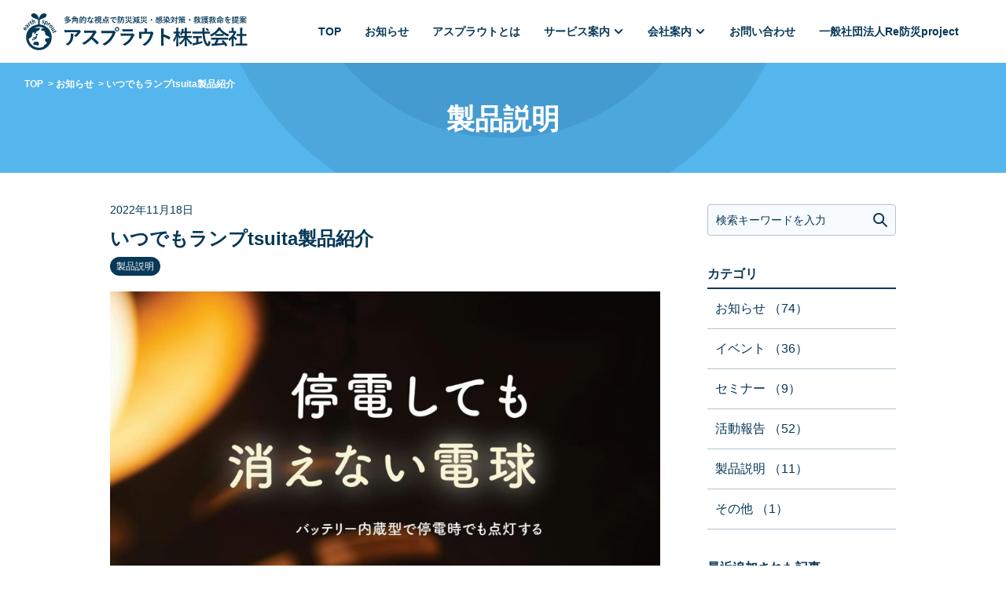

--- FILE ---
content_type: text/html; charset=UTF-8
request_url: https://earthsprout.co.jp/2022/11/18/846/
body_size: 24671
content:
<!DOCTYPE html>
<html lang="ja">
<head>
<!-- Google tag (gtag.js) -->
<script async src="https://www.googletagmanager.com/gtag/js?id=G-2HD8G4J6DL"></script>
<script>
  window.dataLayer = window.dataLayer || [];
  function gtag(){dataLayer.push(arguments);}
  gtag('js', new Date());

  gtag('config', 'G-2HD8G4J6DL');
</script>
<meta charset="UTF-8">
<meta http-equiv="X-UA-Compatible" content="IE=edge">
<meta name="format-detection" content="telephone=no,address=no,email=no">
<link href="https://fonts.googleapis.com/css2?family=EB+Garamond:wght@500&family=Noto+Serif+JP:wght@300;600&display=swap" rel="stylesheet">
<title>いつでもランプtsuita製品紹介 | アスプラウト株式会社</title>
<meta name='robots' content='max-image-preview:large' />

<!-- All In One SEO Pack 3.7.1[635,678] -->
<meta name="description"  content="いつでもランプtsuitaの製品紹介です。" />

<meta name="keywords"  content="日本防災スキーム,防災,停電,tsuita,製品説明" />

<link rel="canonical" href="https://earthsprout.co.jp/2022/11/18/846/" />
<meta property="og:type" content="article" />
<meta property="og:title" content="いつでもランプtsuita製品紹介 | アスプラウト株式会社" />
<meta property="og:description" content="いつでもランプtsuitaの製品紹介です。" />
<meta property="og:url" content="https://earthsprout.co.jp/2022/11/18/846/" />
<meta property="og:site_name" content="アスプラウト株式会社" />
<meta property="og:image" content="https://earthsprout.co.jp/wp-content/uploads/2025/11/image.png?20251117" />
<meta property="og:image:width" content="1200" />
<meta property="og:image:height" content="768" />
<meta property="fb:admins" content="earthsprout" />
<meta property="article:published_time" content="2022-11-18T08:23:48Z" />
<meta property="article:modified_time" content="2023-07-10T16:14:21Z" />
<meta property="og:image:secure_url" content="https://earthsprout.co.jp/wp-content/uploads/2025/11/image.png?20251117" />
<meta name="twitter:card" content="summary" />
<meta name="twitter:title" content="いつでもランプtsuita製品紹介 | アスプラウト株式会社" />
<meta name="twitter:description" content="いつでもランプtsuitaの製品紹介です。" />
<meta name="twitter:image" content="https://earthsprout.co.jp/wp-content/uploads/2025/11/image.png?20251117" />
<!-- All In One SEO Pack -->
<link rel='stylesheet' id='wp-block-library-css'  href='https://earthsprout.co.jp/wp-includes/css/dist/block-library/style.min.css?ver=5.7.2' type='text/css' media='all' />
<link rel='stylesheet' id='bootstrap-css'  href='https://earthsprout.co.jp/wp-content/themes/earthsprout/css/bootstrap.min.css?ver=5.7.2' type='text/css' media='all' />
<link rel='stylesheet' id='reset-css'  href='https://earthsprout.co.jp/wp-content/themes/earthsprout/css/reset.css?ver=5.7.2' type='text/css' media='all' />
<link rel='stylesheet' id='slick-css'  href='https://earthsprout.co.jp/wp-content/themes/earthsprout/css/slick.css?ver=5.7.2' type='text/css' media='all' />
<link rel='stylesheet' id='slick-theme-css'  href='https://earthsprout.co.jp/wp-content/themes/earthsprout/css/slick-theme.css?ver=5.7.2' type='text/css' media='all' />
<link rel='stylesheet' id='lightbox-css'  href='https://earthsprout.co.jp/wp-content/themes/earthsprout/css/lightbox.css?ver=5.7.2' type='text/css' media='all' />
<link rel='stylesheet' id='style-css'  href='https://earthsprout.co.jp/wp-content/themes/earthsprout/style.css?ver=1.0.0' type='text/css' media='all' />
<link rel='stylesheet' id='sub-style-css'  href='https://earthsprout.co.jp/wp-content/themes/earthsprout/css/custom_style.css?ver=1.0.0' type='text/css' media='all' />
<script type='text/javascript' src='https://earthsprout.co.jp/wp-includes/js/jquery/jquery.min.js?ver=3.5.1' id='jquery-core-js'></script>
<script type='text/javascript' src='https://earthsprout.co.jp/wp-includes/js/jquery/jquery-migrate.min.js?ver=3.3.2' id='jquery-migrate-js'></script>
<script type='text/javascript' src='https://earthsprout.co.jp/wp-content/themes/earthsprout/js/slick.min.js?ver=5.7.2' id='slick-js'></script>
<script type='text/javascript' src='https://earthsprout.co.jp/wp-content/themes/earthsprout/js/lightbox.js?ver=5.7.2' id='lightbox-js'></script>
<script type='text/javascript' src='https://earthsprout.co.jp/wp-content/themes/earthsprout/js/jquery.matchHeight.js?ver=5.7.2' id='matchheight-js'></script>
<script type='text/javascript' src='https://earthsprout.co.jp/wp-content/themes/earthsprout/js/ajaxzip3.js?ver=5.7.2' id='ajaxzip3-js'></script>
<link rel="alternate" type="application/json+oembed" href="https://earthsprout.co.jp/wp-json/oembed/1.0/embed?url=https%3A%2F%2Fearthsprout.co.jp%2F2022%2F11%2F18%2F846%2F" />
<link rel="alternate" type="text/xml+oembed" href="https://earthsprout.co.jp/wp-json/oembed/1.0/embed?url=https%3A%2F%2Fearthsprout.co.jp%2F2022%2F11%2F18%2F846%2F&#038;format=xml" />
<link rel="icon" href="https://earthsprout.co.jp/wp-content/uploads/2022/11/cropped-0defdcc9ee266e74da405614106ab43c-32x32.png" sizes="32x32" />
<link rel="icon" href="https://earthsprout.co.jp/wp-content/uploads/2022/11/cropped-0defdcc9ee266e74da405614106ab43c-192x192.png" sizes="192x192" />
<link rel="apple-touch-icon" href="https://earthsprout.co.jp/wp-content/uploads/2022/11/cropped-0defdcc9ee266e74da405614106ab43c-180x180.png" />
<meta name="msapplication-TileImage" content="https://earthsprout.co.jp/wp-content/uploads/2022/11/cropped-0defdcc9ee266e74da405614106ab43c-270x270.png" />
</head>
<body class="%e8%a3%bd%e5%93%81%e8%aa%ac%e6%98%8e%e3%83%86%e3%82%b9%e3%83%88">

<div id="fb-root"></div>
<script async defer crossorigin="anonymous" src="https://connect.facebook.net/ja_JP/sdk.js#xfbml=1&version=v15.0" nonce="j0RPohyU"></script>

<header class="clearfix">
  <div class="h_inner">
    <a href="https://earthsprout.co.jp" class="h_logo_area">
            <div class="logo">
        <img src="https://earthsprout.co.jp/wp-content/themes/earthsprout/img/common/logo_sp.png" class="visible-xs" alt="アスプラウト株式会社">
        <img src="https://earthsprout.co.jp/wp-content/themes/earthsprout/img/common/logo_pc.png" class="hidden-xs" alt="アスプラウト株式会社">
      </div>
          </a>

    <div class="h_other_area">
      <!-- グロナビ -->
      <nav id="g_nav">
      <ul><li id="menu-item-729" class="menu-item menu-item-type-post_type menu-item-object-page menu-item-home menu-item-729"><a href="https://earthsprout.co.jp/"><span>TOP</span></a></li>
<li id="menu-item-730" class="menu-item menu-item-type-post_type menu-item-object-page current_page_parent menu-item-730"><a href="https://earthsprout.co.jp/info/"><span>お知らせ</span></a></li>
<li id="menu-item-767" class="menu-item menu-item-type-post_type menu-item-object-page menu-item-767"><a href="https://earthsprout.co.jp/about/"><span>アスプラウトとは</span></a></li>
<li id="menu-item-766" class="menu-item menu-item-type-post_type menu-item-object-page menu-item-has-children menu-item-766"><a href="https://earthsprout.co.jp/service/"><span>サービス案内</span></a>
<ul class="sub-menu">
	<li id="menu-item-763" class="menu-item menu-item-type-custom menu-item-object-custom menu-item-763"><a rel="nofollow" href="https://earthsprout.co.jp/service#support"><span>災害対策総合サポート</span></a></li>
	<li id="menu-item-826" class="menu-item menu-item-type-custom menu-item-object-custom menu-item-826"><a rel="nofollow" href="https://earthsprout.co.jp/service#product"><span>災害対策商品</span></a></li>
</ul>
</li>
<li id="menu-item-765" class="menu-item menu-item-type-post_type menu-item-object-page menu-item-has-children menu-item-765"><a href="https://earthsprout.co.jp/profile/"><span>会社案内</span></a>
<ul class="sub-menu">
	<li id="menu-item-768" class="menu-item menu-item-type-custom menu-item-object-custom menu-item-768"><a rel="nofollow" href="https://earthsprout.co.jp/profile#greeting"><span>代表挨拶</span></a></li>
	<li id="menu-item-828" class="menu-item menu-item-type-custom menu-item-object-custom menu-item-828"><a rel="nofollow" href="https://earthsprout.co.jp/profile#philosophy"><span>企業理念</span></a></li>
	<li id="menu-item-829" class="menu-item menu-item-type-custom menu-item-object-custom menu-item-829"><a rel="nofollow" href="https://earthsprout.co.jp/profile#policy"><span>経営方針</span></a></li>
	<li id="menu-item-830" class="menu-item menu-item-type-custom menu-item-object-custom menu-item-830"><a rel="nofollow" href="https://earthsprout.co.jp/profile#company"><span>会社概要</span></a></li>
	<li id="menu-item-831" class="menu-item menu-item-type-custom menu-item-object-custom menu-item-831"><a rel="nofollow" href="https://earthsprout.co.jp/profile#sdgs"><span>SDGsの取り組み</span></a></li>
</ul>
</li>
<li id="menu-item-764" class="menu-item menu-item-type-post_type menu-item-object-page menu-item-764"><a href="https://earthsprout.co.jp/contact/"><span>お問い合わせ</span></a></li>
<li id="menu-item-1366" class="menu-item menu-item-type-custom menu-item-object-custom menu-item-1366"><a target="_blank" rel="noopener" href="https://rebousai.or.jp/"><span>一般社団法人Re防災project</span></a></li>
</ul>      </nav>
          </div>
  </div>
  <!-- /h_inner -->

  <div class="toggle" class="visible-xs">
    <a class="menu_trigger">
      <span></span>
      <span></span>
      <span></span>
    </a>
  </div>
</header>

<div id="wrapper">
  <div class="hl_page_wrap">
    	<div class="breadcrumb">
		<ul>

			<li><a href="https://earthsprout.co.jp">TOP</a></li> <li><a href="https://earthsprout.co.jp/info/">お知らせ</a></li> <li class='single_title'>いつでもランプtsuita製品紹介</li>		</ul>
		<div class="bc_scroll_grd right"></div>
		
	</div>
        <h1 class="hl_page">製品説明</h1>
  </div>
  <!-- /.hl_page_wrap -->

  <div class="blog_contents clearfix spl_sec single">
    <div class="blog_inner">

    <div class="widget-row-wrap visible-xs">
<div id="search-5" class="wgarea_top_area for_sp"><form method="get" id="searchform" action="https://earthsprout.co.jp/" >
	<div class="search">
	<input type="text" value="" name="s" id="s" placeholder="検索キーワードを入力" />
	<input type="submit" id="searchsubmit" value=" " />
	</div>
	</form></div></div>
		<div class="main_column">

		  		
		  
			<article class="entry">
				
				<div class="post_head">
					<p class="post_date">2022年11月18日</p>
					<h2>いつでもランプtsuita製品紹介</h2>
					<div class="post_cat">
					<span class="product">製品説明</span>					</div>
				</div>

				<div class="post_body clearfix">
					<p><img loading="lazy" src="https://earthsprout.co.jp/wp-content/uploads/2022/11/64ff322e457d868399e58a1de5b35b7e-scaled.jpg" alt="" width="905" height="2560" class="alignnone size-full wp-image-1008" srcset="https://earthsprout.co.jp/wp-content/uploads/2022/11/64ff322e457d868399e58a1de5b35b7e-scaled.jpg 905w, https://earthsprout.co.jp/wp-content/uploads/2022/11/64ff322e457d868399e58a1de5b35b7e-106x300.jpg 106w, https://earthsprout.co.jp/wp-content/uploads/2022/11/64ff322e457d868399e58a1de5b35b7e-362x1024.jpg 362w" sizes="(max-width: 905px) 100vw, 905px" />いつでもランプtsuitaの製品紹介です。</p>
<p>&nbsp;</p>				</div>
				
        <div class="post_tagbody">
          <a href="https://earthsprout.co.jp/tag/%e6%97%a5%e6%9c%ac%e9%98%b2%e7%81%bd%e3%82%b9%e3%82%ad%e3%83%bc%e3%83%a0/">#日本防災スキーム </a><a href="https://earthsprout.co.jp/tag/%e9%98%b2%e7%81%bd/">#防災 </a><a href="https://earthsprout.co.jp/tag/%e5%81%9c%e9%9b%bb/">#停電 </a><a href="https://earthsprout.co.jp/tag/tsuita/">#tsuita </a>        </div>

        			</article>

		  
			<div class="article_foot">

				<div class="paging">
										<div class="next"><a href="https://earthsprout.co.jp/2022/11/18/848/" rel="next"><span class="date">2022年11月18日</span>感震ブレーカーのコラムが掲載されました</a></div>
					
										<div class="prev"><a href="https://earthsprout.co.jp/2022/11/18/844/" rel="prev"><span class="date">2022年11月18日</span>新しいホームページを公開しました。</a></div>
									</div>

				<div class="return">
					<div class="back"><a href="https://earthsprout.co.jp/info/">一覧へ</a></div>
				</div>

			</div>

      
		</div>

		<div class="side_column">
      <div id="search-6" class="wgarea_side_area for_pc hidden-xs"><form method="get" id="searchform" action="https://earthsprout.co.jp/" >
	<div class="search">
	<input type="text" value="" name="s" id="s" placeholder="検索キーワードを入力" />
	<input type="submit" id="searchsubmit" value=" " />
	</div>
	</form></div>      <div id="categories-6" class="wgarea_side_area"><h3>カテゴリ</h3>
			<ul>
					<li class="cat-item cat-item-1"><a href="https://earthsprout.co.jp/category/information/">お知らせ <span class="count">（74</span>）</a>
</li>
	<li class="cat-item cat-item-23"><a href="https://earthsprout.co.jp/category/event/">イベント <span class="count">（36</span>）</a>
</li>
	<li class="cat-item cat-item-22"><a href="https://earthsprout.co.jp/category/seminar/">セミナー <span class="count">（9</span>）</a>
</li>
	<li class="cat-item cat-item-13"><a href="https://earthsprout.co.jp/category/report/">活動報告 <span class="count">（52</span>）</a>
</li>
	<li class="cat-item cat-item-14"><a href="https://earthsprout.co.jp/category/product/">製品説明 <span class="count">（11</span>）</a>
</li>
	<li class="cat-item cat-item-21"><a href="https://earthsprout.co.jp/category/sonota/">その他 <span class="count">（1</span>）</a>
</li>
			</ul>

			</div>
		<div id="recent-posts-4" class="wgarea_side_area">
		<h3>最近追加された記事</h3>
		<ul>
											<li>
					<a href="https://earthsprout.co.jp/2025/12/25/1482/">ミライ探索スクエア2025参加</a>
									</li>
											<li>
					<a href="https://earthsprout.co.jp/2025/11/21/1477/">レジリナイト登壇</a>
									</li>
											<li>
					<a href="https://earthsprout.co.jp/2025/11/18/1472/">炭×防災の新モデル「CHARCOALOOP（チャコループ）」始動</a>
									</li>
											<li>
					<a href="https://earthsprout.co.jp/2025/10/30/1458/">みんなでつくる防災2025インタビュー記事公開</a>
									</li>
											<li>
					<a href="https://earthsprout.co.jp/2025/10/24/1454/">未来に向けた座談会を開催</a>
									</li>
					</ul>

		</div><div id="archives-6" class="wgarea_side_area"><h3>アーカイブ</h3>
			<ul>
					<li><a href='https://earthsprout.co.jp/2025/12/'>2025年12月</a>&nbsp;(1)</li>
	<li><a href='https://earthsprout.co.jp/2025/11/'>2025年11月</a>&nbsp;(2)</li>
	<li><a href='https://earthsprout.co.jp/2025/10/'>2025年10月</a>&nbsp;(3)</li>
	<li><a href='https://earthsprout.co.jp/2025/09/'>2025年9月</a>&nbsp;(2)</li>
	<li><a href='https://earthsprout.co.jp/2025/08/'>2025年8月</a>&nbsp;(3)</li>
	<li><a href='https://earthsprout.co.jp/2025/06/'>2025年6月</a>&nbsp;(1)</li>
	<li><a href='https://earthsprout.co.jp/2025/03/'>2025年3月</a>&nbsp;(3)</li>
	<li><a href='https://earthsprout.co.jp/2024/12/'>2024年12月</a>&nbsp;(1)</li>
	<li><a href='https://earthsprout.co.jp/2024/11/'>2024年11月</a>&nbsp;(4)</li>
	<li><a href='https://earthsprout.co.jp/2024/10/'>2024年10月</a>&nbsp;(1)</li>
	<li><a href='https://earthsprout.co.jp/2024/09/'>2024年9月</a>&nbsp;(2)</li>
	<li><a href='https://earthsprout.co.jp/2024/08/'>2024年8月</a>&nbsp;(3)</li>
	<li><a href='https://earthsprout.co.jp/2024/07/'>2024年7月</a>&nbsp;(3)</li>
	<li><a href='https://earthsprout.co.jp/2024/06/'>2024年6月</a>&nbsp;(2)</li>
	<li><a href='https://earthsprout.co.jp/2024/05/'>2024年5月</a>&nbsp;(2)</li>
	<li><a href='https://earthsprout.co.jp/2024/04/'>2024年4月</a>&nbsp;(2)</li>
	<li><a href='https://earthsprout.co.jp/2024/03/'>2024年3月</a>&nbsp;(5)</li>
	<li><a href='https://earthsprout.co.jp/2024/02/'>2024年2月</a>&nbsp;(3)</li>
	<li><a href='https://earthsprout.co.jp/2023/11/'>2023年11月</a>&nbsp;(2)</li>
	<li><a href='https://earthsprout.co.jp/2023/10/'>2023年10月</a>&nbsp;(4)</li>
	<li><a href='https://earthsprout.co.jp/2023/09/'>2023年9月</a>&nbsp;(5)</li>
	<li><a href='https://earthsprout.co.jp/2023/07/'>2023年7月</a>&nbsp;(1)</li>
	<li><a href='https://earthsprout.co.jp/2023/06/'>2023年6月</a>&nbsp;(2)</li>
	<li><a href='https://earthsprout.co.jp/2023/05/'>2023年5月</a>&nbsp;(1)</li>
	<li><a href='https://earthsprout.co.jp/2023/04/'>2023年4月</a>&nbsp;(1)</li>
	<li><a href='https://earthsprout.co.jp/2023/03/'>2023年3月</a>&nbsp;(2)</li>
	<li><a href='https://earthsprout.co.jp/2023/02/'>2023年2月</a>&nbsp;(2)</li>
	<li><a href='https://earthsprout.co.jp/2022/12/'>2022年12月</a>&nbsp;(4)</li>
	<li><a href='https://earthsprout.co.jp/2022/11/'>2022年11月</a>&nbsp;(11)</li>
			</ul>

			</div>		</div>

    </div>
  </div><!-- .blog_contents -->

</div>

<div class="footer_msg">
  <p>災害への不安、<br class="visible-xs">災害対策の課題を解決</p>
</div>

<div class="bnr_wrap bnr_footer">

  <div class="ul_wrapper">
    <ul class="bnr_row">
        
      <li>
                            <a rel="nofollow" href="https://earthsprout.co.jp/service#education">
        
          <img src="https://earthsprout.co.jp/wp-content/uploads/2022/09/331933b55a5f53e2c79b1535f7cf67a7.png" class="hidden-xs" alt="">
          <img src="https://earthsprout.co.jp/wp-content/uploads/2022/09/4a76973f8d555964ebff8fc3114b6f2a.png" class="visible-xs" alt="">

        				  </a>
				      </li>

          
    
      <li>
                            <a rel="nofollow" href="https://earthsprout.co.jp/about#municitipality">
        
          <img src="https://earthsprout.co.jp/wp-content/uploads/2022/09/2589a35b3f0ba25ed0181ccaea34087b.png" class="hidden-xs" alt="">
          <img src="https://earthsprout.co.jp/wp-content/uploads/2022/09/d107f56277f81d80bdac4aa61ba5f684.png" class="visible-xs" alt="">

        				  </a>
				      </li>

      </ul><ul class="bnr_row">    
    
      <li>
                            <a rel="nofollow" href="https://earthsprout.co.jp/category/report/">
        
          <img src="https://earthsprout.co.jp/wp-content/uploads/2022/09/4ad02274cef4863ba6f0ac6c9ee3aa06.png" class="hidden-xs" alt="">
          <img src="https://earthsprout.co.jp/wp-content/uploads/2022/09/6b2f75b3cc0ec2c6993c8ff03222833d.png" class="visible-xs" alt="">

        				  </a>
				      </li>

          
    
      <li>
                            <a rel="nofollow" href="https://rebousai.or.jp/" target="_blank">
        
          <img src="https://earthsprout.co.jp/wp-content/uploads/2025/04/bnr_06_ftpc.png" class="hidden-xs" alt="">
          <img src="https://earthsprout.co.jp/wp-content/uploads/2025/04/bnr_06_ftsp.png" class="visible-xs" alt="">

        				  </a>
				      </li>

          
        </ul>
  </div>

</div>


<footer>
  <div id="page_top">
    <a href="#" >ページの先頭へ</a>
  </div>

  <div class="f_inner clearfix">
    <div class="f_lblock">
      <!-- 会社情報 -->
      <div class="company">
        <p class="cname">アスプラウト株式会社</p>
        <p class="address">〒&#x31;&#x36;&#x32;&#x2d;&#x30;&#x38;&#x32;&#x32;<br>&#x6771;&#x4eac;&#x90fd;&#x65b0;&#x5bbf;&#x533a;&#x4e0b;&#x5bae;&#x6bd4;&#x753a;&#x32;&#x2d;&#x32;&#x38;<br>&#x98ef;&#x7530;&#x6a4b;&#x30cf;&#x30a4;&#x30bf;&#x30a6;&#x30f3;&#x33;&#x30;&#x37;</p>
      </div>

      <!-- グロナビ -->
      <nav class="f_nav">
        <ul><li class="menu-item menu-item-type-post_type menu-item-object-page menu-item-home menu-item-729"><a href="https://earthsprout.co.jp/">TOP</a></li>
<li class="menu-item menu-item-type-post_type menu-item-object-page current_page_parent menu-item-730"><a href="https://earthsprout.co.jp/info/">お知らせ</a></li>
<li class="menu-item menu-item-type-post_type menu-item-object-page menu-item-767"><a href="https://earthsprout.co.jp/about/">アスプラウトとは</a></li>
<li class="menu-item menu-item-type-post_type menu-item-object-page menu-item-has-children menu-item-766"><a href="https://earthsprout.co.jp/service/">サービス案内</a>
<ul class="sub-menu">
	<li class="menu-item menu-item-type-custom menu-item-object-custom menu-item-763"><a rel="nofollow" href="https://earthsprout.co.jp/service#support">災害対策総合サポート</a></li>
	<li class="menu-item menu-item-type-custom menu-item-object-custom menu-item-826"><a rel="nofollow" href="https://earthsprout.co.jp/service#product">災害対策商品</a></li>
</ul>
</li>
<li class="menu-item menu-item-type-post_type menu-item-object-page menu-item-has-children menu-item-765"><a href="https://earthsprout.co.jp/profile/">会社案内</a>
<ul class="sub-menu">
	<li class="menu-item menu-item-type-custom menu-item-object-custom menu-item-768"><a rel="nofollow" href="https://earthsprout.co.jp/profile#greeting">代表挨拶</a></li>
	<li class="menu-item menu-item-type-custom menu-item-object-custom menu-item-828"><a rel="nofollow" href="https://earthsprout.co.jp/profile#philosophy">企業理念</a></li>
	<li class="menu-item menu-item-type-custom menu-item-object-custom menu-item-829"><a rel="nofollow" href="https://earthsprout.co.jp/profile#policy">経営方針</a></li>
	<li class="menu-item menu-item-type-custom menu-item-object-custom menu-item-830"><a rel="nofollow" href="https://earthsprout.co.jp/profile#company">会社概要</a></li>
	<li class="menu-item menu-item-type-custom menu-item-object-custom menu-item-831"><a rel="nofollow" href="https://earthsprout.co.jp/profile#sdgs">SDGsの取り組み</a></li>
</ul>
</li>
<li class="menu-item menu-item-type-post_type menu-item-object-page menu-item-764"><a href="https://earthsprout.co.jp/contact/">お問い合わせ</a></li>
<li class="menu-item menu-item-type-custom menu-item-object-custom menu-item-1366"><a target="_blank" rel="noopener" href="https://rebousai.or.jp/">一般社団法人Re防災project</a></li>
</ul>      </nav>

      <!-- ボタンエリア -->
      <div class="f_btn_area">
        <div class="btn_wrap">
          <a class="btn" href="https://earthsprout.co.jp/contact">お問い合わせ</a>
                  </div>
        <div class="f_link_banner_wrap">
          <a class="link_banner" href="https://rebousai.or.jp/" target="_blank" rel="noopenner"><img src="https://earthsprout.co.jp/wp-content/themes/earthsprout/img/common/footer_banner_01.png" alt="一般社団法人Re防災project"></a>
          <a class="link_banner" href="https://www.ecominami.jp/" target="_blank" rel="noopenner"><img src="https://earthsprout.co.jp/wp-content/themes/earthsprout/img/common/footer_banner_02.png" alt="株式会社エコミナミ"></a>
          <a class="link_banner" href="https://nbss.co.jp/" target="_blank" rel="noopenner"><img src="https://earthsprout.co.jp/wp-content/themes/earthsprout/img/common/footer_banner_03.png" alt="日本防災スキーム株式会社"></a>
        </div>
        <div class="f_sns">
          <a href="https://www.facebook.com/earthsprout" target="_blank" class="facebook" rel="nofllow noopener">Facebook</a>
          <a href="https://www.instagram.com/eart.hsprout/" target="_blank" class="insta" rel="nofllow noopener">Instagram</a>
        </div>
      </div>



      <!-- コピーライト -->
      <div class="f_copy">&#xa9; 2021 earthsprout</div>
    </div>


    <!-- facebook -->
    <div class="hidden-xs">
      <div class="fb-page" data-href="https://www.facebook.com/earthsprout" data-show-posts="true" data-width="320" data-height="360" data-small-header="true" data-adapt-container-width="false" data-hide-cover="false" data-show-facepile="false"><blockquote cite="https://www.facebook.com/earthsprout" class="fb-xfbml-parse-ignore"><a href="https://www.facebook.com/earthsprout">アスプラウト株式会社</a></blockquote></div>
    </div>
      </div>
  <!-- /.f_inner -->
</footer>

<script type='text/javascript' src='https://earthsprout.co.jp/wp-content/themes/earthsprout/js/custom.js?ver=1.0.0' id='custom-js'></script>
<script type='text/javascript' src='https://earthsprout.co.jp/wp-includes/js/wp-embed.min.js?ver=5.7.2' id='wp-embed-js'></script>

<script type="text/javascript">

</script>

</body>
</html>

--- FILE ---
content_type: text/css
request_url: https://earthsprout.co.jp/wp-content/themes/earthsprout/style.css?ver=1.0.0
body_size: 65
content:
@charset "utf-8";

/**
 * Theme Name: Earthsprout Theme
 * Author: Earthsprout
 * Description: Earthsprout Original Theme
 * Version: 1.0.0
 */



--- FILE ---
content_type: text/css
request_url: https://earthsprout.co.jp/wp-content/themes/earthsprout/css/custom_style.css?ver=1.0.0
body_size: 31718
content:
@charset "utf-8";*{-webkit-box-sizing:border-box;-moz-box-sizing:border-box;box-sizing:border-box;-webkit-tap-highlight-color:rgba(0, 0, 0, 0.3);font-family:"ヒラギノ角ゴ ProN", "Hiragino Kaku Gothic ProN", "游ゴシック Medium", "游ゴシック体", "Yu Gothic Medium", YuGothic, "メイリオ", Meiryo, "ＭＳ Ｐゴシック", "MS PGothic", sans-serif}html{width:100%;height:100%;font-size:62.5%}body{width:100%;height:100%;color:#073857;font-size:1.4rem;line-height:2.4rem;font-family:"ヒラギノ角ゴ ProN", "Hiragino Kaku Gothic ProN", "游ゴシック Medium", "游ゴシック体", "Yu Gothic Medium", YuGothic, "メイリオ", Meiryo, "ＭＳ Ｐゴシック", "MS PGothic", sans-serif;word-break:break-all;-webkit-text-size-adjust:100%;background-color:#fff}a{color:#073857}figure{text-align:center}img{max-width:100%;vertical-align:bottom}table{width:100%}input,button,select,textarea{border:none;cursor:pointer;appearance:none !important;-webkit-appearance:none !important;border-radius:0;line-height:normal}a:hover,a img:hover,input[type="button"]:hover,input[type="submit"]:hover,button:hover,.hover_effect:hover{filter:alpha(opacity=70);-moz-opacity:0.7;opacity:0.7;-webkit-transition:0.3s;-moz-transition:0.3s;-o-transition:0.3s;transition:0.3s;text-decoration:none}a:visited,a:active,a:focus{text-decoration:none}@media (min-width:768px){body{min-width:1280px;font-size:1.6rem;line-height:3rem}}video:focus{border:none;border-image-width:0 !important;outline-width:0}strong{font-weight:bold}em{font-style:italic}.is-hide{display:none}.clearfix{min-height:1px}* html .clearfix{height:1px;height:auto;overflow:hidden}.aligncenter{display:block;margin:10px auto}.alignright{float:right;margin:5px 0 5px 10px}.alignleft{float:left;margin:5px 10px 5px 0}#wrapper{display:block;width:100%;overflow:hidden}#wrapper::before{display:block;content:"";width:100%;height:51px}@media (min-width:768px){#wrapper{padding:0}#wrapper::before{height:80px}}header{position:fixed;top:0;left:0;width:100%;height:51px;z-index:999;background:#FFF;border-bottom:1px solid #DDD}header .h_inner{display:flex;justify-content:space-between;align-items:center;margin:0 50px 0 auto}header .h_inner .h_logo_area{display:block}header .h_inner .h_logo_area .logo{width:100%;max-width:288px}header .h_inner .h_logo_area .logo img{width:100%}header .h_inner .h_other_area{height:50px}@media (min-width:768px){header{position:absolute;height:80px;min-width:1280px;border-bottom:none;background:rgba(255, 255, 255, 0.7)}header .h_inner{margin:0}header .h_inner .h_logo_area .logo{max-width:320px}header .h_inner .h_other_area{display:flex;justify-content:flex-end;align-items:center;height:80px;padding:0 20px 0 0}header .h_inner .h_other_area .h_btn_wrap{width:auto;padding:0;margin:0;display:block}header .h_inner .h_other_area .h_btn_wrap .btn{width:140px;height:32px;min-height:32px;font-size:1.2rem;line-height:1.6rem;font-weight:bold}}.toggle{position:fixed;top:0;right:0;width:50px;height:50px;z-index:999}.toggle .menu_trigger{display:block;position:relative;width:50px;height:50px;cursor:pointer}.toggle .menu_trigger span{position:absolute;background:#073857;top:15px;right:11px;-webkit-transition:all 0.4s;transition:all 0.4s;border-radius:3px;width:32px;height:3px}.toggle .menu_trigger span:nth-of-type(2){width:26px;top:24px}.toggle .menu_trigger span:nth-of-type(2):after{position:absolute;top:0;left:0;content:"";width:100%;height:3px;border-radius:3px;-webkit-transition:all 0.4s;transition:all 0.4s;background:#073857}.toggle .menu_trigger span:nth-of-type(3){width:20px;top:33px}.toggle .menu_trigger.active span:nth-of-type(1){-webkit-transform:translateY(8px) scale(0);transform:translateY(8px) scale(0)}.toggle .menu_trigger.active span:nth-of-type(2){width:28px;-webkit-transform:rotate(-45deg);transform:rotate(-45deg)}.toggle .menu_trigger.active span:nth-of-type(2):after{width:28px;-webkit-transform:rotate(90deg);transform:rotate(90deg)}.toggle .menu_trigger.active span:nth-of-type(3){-webkit-transform:translateY(-8px) scale(0);transform:translateY(-8px) scale(0)}.toggle .menu_trigger:hover{filter:alpha(opacity=100);-moz-opacity:1;opacity:1}@media (min-width:768px){.toggle{display:none}}.bg_fixed{overflow:hidden;position:fixed;z-index:-1;width:100%;height:100%}nav#g_nav{display:none;position:fixed;top:50px;bottom:0;right:0;width:100%;padding-bottom:30px;overflow-y:auto;z-index:999;background-color:#073857;padding:0 0 0}nav#g_nav li.disable>a{opacity:0.6;pointer-events:none}nav#g_nav>ul{background-color:#073857;padding:0}nav#g_nav>ul>li{border-bottom:solid 1px rgba(255, 255, 255, 0.26);position:relative}nav#g_nav>ul>li>a{display:block;width:100%;height:100%;padding:7px 15px 7px;color:#fff;font-weight:bold;font-size:1.6rem;line-height:3rem;text-decoration:none}nav#g_nav>ul>li ul.sub-menu{display:none}nav#g_nav>ul>li.menu-item-has-children>button{position:absolute;content:'';right:0;top:0;display:block;width:55px;height:44px;z-index:10;padding:0;margin:0;background:url(../img/common/open.png) no-repeat center center;background-size:55px auto;cursor:pointer}nav#g_nav>ul>li.menu-item-has-children.open>button{background:url(../img/common/close.png) no-repeat center center;background-size:55px auto}nav#g_nav ul.sub-menu{display:block;padding:0}nav#g_nav ul.sub-menu li{border-top:solid 1px rgba(255, 255, 255, 0.26)}nav#g_nav ul.sub-menu li a{display:block;width:100%;height:100%;padding:7px 15px 7px 30px;color:#fff;font-size:1.6rem;line-height:3rem;text-decoration:none}nav#g_nav ul.sub-menu li.menu-item-has-children ul.sub-menu li a{padding-left:42px}nav#g_nav ul.sub-menu li.menu-item-has-children ul.sub-menu li.menu-item-has-children ul.sub-menu li a{padding-left:54px}@media (min-width:768px){nav#g_nav{display:block;position:relative;top:inherit;background-color:transparent;overflow:visible;text-align:center;padding-right:25px}nav#g_nav>ul{display:flex;align-items:center;justify-content:flex-end;background-color:transparent}nav#g_nav>ul>li{position:relative;border:none}nav#g_nav>ul>li>a{display:flex;place-items:center;text-align:center;min-height:35px;font-weight:bold;color:#073857;font-size:1.4rem;line-height:2.4rem;padding:0 15px}nav#g_nav>ul>li:not(.menu-item-has-children)>a{background:none}nav#g_nav>ul>li.current-menu-parent>a,nav#g_nav>ul>li.current_page_item>a{color:#073857}nav#g_nav>ul>li.menu-item-has-children{position:relative}nav#g_nav>ul>li.menu-item-has-children>a{padding-right:33px}nav#g_nav>ul>li.menu-item-has-children>a span{display:inline-block;position:relative}nav#g_nav>ul>li.menu-item-has-children>a span:after{position:absolute;content:url('../img/common/open_pc.png');display:block;top:-1px;right:-17px}nav#g_nav>ul>li ul.sub-menu{display:none;position:absolute;top:38px;left:50%;padding:10px;min-width:150px;z-index:1000;background:rgba(0, 17, 38, 0.8);-webkit-transform:translate(-50%, 0);transform:translate(-50%, 0);font-weight:normal}nav#g_nav>ul>li ul.sub-menu li{border:none}nav#g_nav>ul>li ul.sub-menu li a{height:auto;font-size:14px;line-height:16px;padding:7px 0;background:none;color:#fff;white-space:nowrap}nav#g_nav>ul>li ul.sub-menu li a:hover{opacity:0.7}nav#g_nav>ul>li ul.sub-menu li:not(:last-of-type){padding-bottom:10px}}footer{background:#022234}footer .f_inner{padding:35px 15px 20px;color:#FFF}footer .f_inner a{color:#FFF}footer .f_inner .company{padding-bottom:32px}footer .f_inner .company .cname{font-size:2rem;line-height:3.2rem;font-weight:bold;padding-bottom:8px}footer .f_inner .f_nav>ul{display:flex;flex-wrap:wrap;gap:15px 24px;padding-bottom:17px}footer .f_inner .f_nav>ul>li{position:relative;font-weight:bold;font-size:1.4rem;line-height:2.2rem}footer .f_inner .f_nav>ul>li:nth-of-type(2):before,footer .f_inner .f_nav>ul>li:nth-of-type(3):before{position:absolute;display:block;content:'';background-color:#FFF;width:2px;height:16px;top:50%;left:-11px;transform:translate(0, -50%);-webkit-transform:translate(0, -50%)}footer .f_inner .f_nav>ul>li.menu-item-has-children{display:flex;gap:21px}footer .f_inner .f_nav>ul>li.menu-item-has-children>a{display:block;flex:0 0 auto}footer .f_inner .f_nav>ul>li.menu-item-has-children ul{display:flex;flex-wrap:wrap;flex:0 1 auto;gap:10px 15px}footer .f_inner .f_nav>ul>li.menu-item-has-children ul li{font-weight:normal}footer .f_inner .f_btn_area .btn_wrap{flex-direction:row;gap:10px;padding:0 14px 40px 1px}footer .f_inner .f_btn_area .btn_wrap .btn{border:1px solid rgba(255, 255, 255, 0.5);background-color:transparent;min-height:32px;font-size:1.4rem;line-height:1.6rem}footer .f_inner .f_btn_area .f_link_banner_wrap{display:flex;flex-wrap:wrap;justify-content:flex-start;gap:10px;padding:0 0 40px}footer .f_inner .f_btn_area .f_link_banner_wrap .link_banner{flex:0 0 auto;display:block;width:190px}footer .f_inner .f_btn_area .f_sns{font-size:0;line-height:0;display:flex;align-items:center;gap:20px;padding:0 0 37px 1px}footer .f_inner .f_btn_area .f_sns a{display:block}footer .f_inner .f_btn_area .f_sns a.facebook{width:32px;height:32px;background:url(../img/common/icon_fb.png) no-repeat center center;background-size:cover}footer .f_inner .f_btn_area .f_sns a.insta{width:29px;height:29px;background:url(../img/common/icon_ig.png) no-repeat center center;background-size:cover}footer .f_inner .f_copy{line-height:2rem;font-size:1.2rem}@media (min-width:768px){footer .f_inner{padding:35px 140px 38px 80px;display:flex;justify-content:space-between}footer .f_inner:before,footer .f_inner:after{content:initial}footer .f_inner .f_lblock{flex:0 0 auto;width:720px}footer .f_inner .company{padding-bottom:34px}footer .f_inner .company .address{font-size:1.4rem;line-height:2.2rem}footer .f_inner .f_nav>ul{width:540px;gap:12px 24px;padding-bottom:36px}footer .f_inner .f_btn_area{display:flex;flex-wrap:wrap;gap:40px 31px;padding:0 0 59px 1px}footer .f_inner .f_btn_area .btn_wrap{order:1;flex:0 0 auto;width:auto;justify-content:flex-start;padding:0}footer .f_inner .f_btn_area .btn_wrap .btn{width:160px}footer .f_inner .f_btn_area .f_link_banner_wrap{order:3;flex:0 0 auto;width:100%;padding:0}footer .f_inner .f_btn_area .f_sns{order:2;flex:0 0 auto;padding:0}footer .f_inner .f_copy{line-height:2rem;font-size:1.2rem}}#page_top{position:fixed;bottom:10px;right:10px;width:60px;height:60px;background:url(../img/common/page_top.png) no-repeat 0 0;background-size:contain;z-index:50}#page_top a{display:block;width:100%;height:100%;overflow:hidden;text-indent:100%;white-space:nowrap}@media (min-width:768px){#page_top{bottom:20px;right:20px}}.hl_page_wrap{width:100%;height:100%;min-height:100px;background:url('../img/common/page_header_bg_sp.png'), #55B5ED;background-repeat:no-repeat, no-repeat;background-position:center top, center;background-size:cover, cover}.hl_page_wrap .breadcrumb{position:relative;padding:0}.hl_page_wrap .breadcrumb ul{padding:4px 10px 11px;overflow-x:scroll;word-break:keep-all;white-space:nowrap}.hl_page_wrap .breadcrumb ul li{display:inline-block;font-size:1.2rem;font-weight:bold;color:#fff;position:relative}.hl_page_wrap .breadcrumb ul li a{color:#fff}.hl_page_wrap .breadcrumb ul li:not(:last-of-type){margin-right:12px}.hl_page_wrap .breadcrumb ul li:not(:last-of-type):after{position:absolute;content:' > ';top:50%;right:-13px;-webkit-transform:translateY(-50%);transform:translateY(-50%)}.hl_page_wrap .breadcrumb .bc_scroll_grd{-webkit-transition:0.3s;-moz-transition:0.3s;-o-transition:0.3s;transition:0.3s;opacity:1}.hl_page_wrap .breadcrumb .bc_scroll_grd.left:before{position:absolute;content:'';top:0;left:0;width:30px;height:100%;background:linear-gradient(90deg, #55B5ED, rgba(255, 255, 255, 0));background-size:contain}.hl_page_wrap .breadcrumb .bc_scroll_grd.right:after{position:absolute;content:'';top:0;right:0;width:40px;height:100%;background:linear-gradient(-90deg, #55B5ED, rgba(255, 255, 255, 0));background-size:contain}.hl_page_wrap .hl_page{text-align:center;font-size:2.6rem;line-height:3.6rem;color:#fff;font-weight:bold;margin:0 auto;padding:0 5px 5px}@media (min-width:768px){.hl_page_wrap{margin:0 auto;min-height:140px;background:url('../img/common/page_header_bg_pc.png'), #55B5ED;background-repeat:no-repeat, no-repeat;background-position:center top, center}.hl_page_wrap .breadcrumb ul{padding:11px 31px 6px;overflow-x:inherit;word-break:inherit;white-space:inherit}.hl_page_wrap .hl_page{font-size:3.6rem;line-height:4.8rem}}.hl_a{font-size:2.4rem;line-height:3.6rem;font-weight:bold;color:#073857;padding-bottom:18px;text-align:center}.hl_a>span{display:inline-block}.hl_b{font-size:2.2rem;line-height:3.6rem;padding-bottom:7px}.hl_c{font-size:2rem;line-height:3rem;padding-bottom:9px}.hl_d{font-size:2.2rem;line-height:3rem;padding-left:16px;margin-bottom:14px;position:relative}.hl_d:before{position:absolute;display:block;content:'';width:6px;height:80%;top:48%;left:0;background-color:#55B5ED;border-radius:3px;transform:translate(0, -50%);-moz-transform:translate(0, -50%)}@media (min-width:768px){.hl_a{font-size:3.2rem;line-height:4.4rem;padding-bottom:17px}.hl_b{font-size:2.4rem}.hl_c{padding-bottom:8px}.hl_d{font-size:2.4rem;margin-bottom:20px}}.btn_wrap{display:flex;flex-direction:column;gap:20px;padding:40px 12px 0 13px;margin:0;width:100%}.btn_wrap .btn{display:flex;flex-direction:column;justify-content:center;align-items:center;text-align:center;gap:4px;width:100%;min-height:50px;background:#073857;color:#fff;padding:4px 10px;border-radius:30px;font-size:1.6rem;line-height:2.6rem;-webkit-transition:0.3s;-moz-transition:0.3s;-o-transition:0.3s;transition:0.3s;position:relative}.btn_wrap .btn.text_small{padding:9px 35px;font-size:1.6rem;line-height:2.2rem}.btn_wrap .btn.arrow{padding:4px 25px;position:relative}.btn_wrap .btn.arrow:after{position:absolute;display:block;top:20px;right:13px;content:'';background:url('../img/common/btn_arrow.png') no-repeat center center;background-size:contain;width:16px;height:11px}.btn_wrap .btn:active,.btn_wrap .btn:visited,.btn_wrap .btn:-webkit-any-link{color:#FFF;text-decoration:none}.btn_wrap .btn:focus{color:#FFF;text-decoration:none}@media (min-width:768px){.btn_wrap{flex-direction:row;justify-content:center;gap:20px;padding:40px 0 0}.btn_wrap .btn{width:320px;min-height:50px}}.spl{margin-top:30px;padding-top:25px;border:0;border-top:solid 2px #B4C3CC}.spl_sec{border-bottom:solid 1px #073857}figure.round{border-radius:10px;overflow:hidden}figure.round_bd{border-radius:10px;overflow:hidden;position:relative}figure.round_bd:after{position:absolute;content:'';display:block;top:0;left:0;width:100%;height:100%;border-radius:10px;border:1px solid #B4C3CC}figure.round_sd{border-radius:10px;overflow:hidden;box-shadow:0 3px 6px rgba(0, 0, 0, 0.2)}figure.round5_sd{border-radius:5px;overflow:hidden;box-shadow:0 3px 6px rgba(0, 0, 0, 0.2)}input[type="text"],input[type="password"],input[type="email"],textarea,select{width:100%;border:1px solid #B4C3CC;background:#F7FBFE;border-radius:4px;height:40px;padding:5px 10px 5px;font-size:1.6rem;color:#073857}select{background:#F7FBFE url('../img/common/select_icon.png') no-repeat right 18px center;background-size:13px 8px;padding:5px 30px 5px 10px}textarea{resize:vertical}input::placeholder,textarea::placeholder{color:#073857}input:-ms-input-placeholder{color:#073857}input::-ms-input-placeholder{color:#073857}label.l_cbox,label.l_radio{display:block;width:100%}label.l_cbox:not(:last-of-type),label.l_radio:not(:last-of-type){margin:0 0 13px}input[type="checkbox"]+span{position:relative;display:inline-block;padding-left:33px}input[type="checkbox"]+span:before{position:absolute;content:"";top:1px;left:0;width:24px;height:24px;border:solid 1px #D3D3D3;border-radius:4px}input[type="checkbox"]+span:after{position:absolute;content:"";top:7px;left:5px;width:14px;height:8px;border-left:2px solid #D3D3D3;border-bottom:2px solid #D3D3D3;-webkit-transform:rotate(-45deg);transform:rotate(-45deg)}input[type="checkbox"]:checked+span:before{border:solid 1px #073857;background-color:#073857}input[type="checkbox"]:checked+span:after{border-left:2px solid #FFF;border-bottom:2px solid #FFF}input[type="radio"]+span{position:relative;display:inline-block;padding-left:33px;background-color:#F7FBFE}input[type="radio"]+span:before{position:absolute;content:"";top:1px;left:0;width:24px;height:24px;border:solid 1px #073857;border-radius:12px}input[type="radio"]:checked+span:before{border:solid 2px #073857}input[type="radio"]:checked+span:after{position:absolute;content:"";width:14px;height:14px;top:6px;left:5px;background:#073857;border-radius:50%}@media (min-width:768px){label.l_cbox,label.l_radio{display:inline-block;width:auto}label.l_cbox:not(:last-of-type),label.l_radio:not(:last-of-type){margin:0 35px 0 0}}.txt_red{color:#FF0000}.txt_note{display:block;padding-left:16px;position:relative}.txt_note:before{position:absolute;display:block;content:'※';top:0;left:0}.txt_under{text-decoration:underline}.footer_msg{font-size:2.4rem;line-height:3.6rem;text-align:center;font-weight:bold;padding:34px 0 23px}@media (min-width:768px){.footer_msg{font-size:4rem;line-height:5.5rem;padding:54px 0 0;height:139px}}.bnr_wrap .ul_wrapper{width:100%;display:flex;flex-direction:column;justify-content:center;gap:1px}.bnr_wrap .ul_wrapper .bnr_row{display:flex;gap:1px}.bnr_wrap .ul_wrapper .bnr_row li{background-color:#073857}@media (min-width:768px){.bnr_wrap{background-color:#073857}.bnr_wrap .ul_wrapper{background-color:#FFF;width:1280px;margin:0 auto;flex-direction:row;gap:2.6px}.bnr_wrap .ul_wrapper .bnr_row{gap:2.7px}.bnr_wrap .ul_wrapper .bnr_row li{height:150px;width:318px}.bnr_wrap.bnr_footer .ul_wrapper .bnr_row li{height:360px}}#loader-bg{position:fixed;width:100%;height:100%;top:50px;left:0px;background-color:#fff;z-index:999}#loading{position:absolute;left:50%;top:50%;margin-left:-16px;margin-top:-50px}@media (min-width:768px){#loader-bg{top:0}#loading{margin-top:0}}.container{padding:0}.container .main .section_wrap{padding:0}@media (min-width:768px){.container{margin:0 auto}}.bg_white{background:#FFF !important}.blog_contents{padding:40px 20px 40px}.blog_contents .main_column{padding:4px 0 23px}.blog_contents .side_column>div:last-of-type ul{padding-bottom:0}@media (min-width:768px){.blog_contents{padding:40px 140px 60px}.blog_contents .blog_inner{width:1000px;margin:0 auto}.blog_contents.single{padding-top:36px}.blog_contents .main_column{padding:0;float:left;width:700px;padding-bottom:0}.blog_contents .side_column{padding-top:4px;float:right;width:240px}}.blog_contents_wrap{width:100%;margin:0;padding:0}.entry_panel_wrap{width:100%;padding:0;display:flex;flex-direction:column;margin:0 auto 25px}.entry_panel_wrap .entry_panel{overflow:hidden;padding:0 17px 0 18px;position:relative}.entry_panel_wrap .entry_panel:not(:last-of-type){margin-bottom:36px}.entry_panel_wrap .entry_panel.link_on:hover{filter:alpha(opacity=70);-moz-opacity:0.7;opacity:0.7;-webkit-transition:0.3s;-moz-transition:0.3s;-o-transition:0.3s;transition:0.3s;cursor:pointer}.entry_panel_wrap .entry_panel .img_txt_wrap{display:flex;gap:10px;margin-bottom:12px}.entry_panel_wrap .entry_panel figure{border-radius:10px;position:relative;overflow:hidden;margin-bottom:8px}.entry_panel_wrap .entry_panel figure:before{content:"";display:block;padding-top:64%}.entry_panel_wrap .entry_panel figure img{position:absolute;max-width:none;max-height:none;height:auto;width:100%;top:50%;left:50%;-webkit-transform:translate(-50%, -50%);-ms-transform:translate(-50%, -50%);transform:translate(-50%, -50%)}.entry_panel_wrap .entry_panel .post_date{font-size:1.2rem;line-height:1.6rem;font-weight:bold;padding-bottom:6px}.entry_panel_wrap .entry_panel .hl{font-size:1.8rem;line-height:2.2rem;font-weight:bold;padding-bottom:2px}.entry_panel_wrap .entry_panel .t_disc{font-size:1.4rem;line-height:2rem;padding-bottom:6px}.entry_panel_wrap .entry_panel .more_link{font-size:1.4rem;line-height:1.9rem;padding-bottom:12px}.entry_panel_wrap .entry_panel .more_link a{text-decoration:underline}.entry_panel_wrap .entry_panel .cats_list{font-size:0;line-height:0}.entry_panel_wrap .entry_panel .cats_list li{display:inline-block;font-size:1.2rem;line-height:1.6rem;color:#FFF;text-align:center;min-width:50px;min-height:24px;padding:4px 8px;background-color:#073857;border-radius:12px}.entry_panel_wrap .entry_panel .cats_list li:not(:last-of-type){margin:0 5px 5px 0}@media (min-width:768px){.entry_panel_wrap{width:1000px;flex-direction:row;flex-wrap:wrap;justify-content:space-between;padding:0;margin:0 auto 9px}.entry_panel_wrap:after{content:'';display:block;width:300px;flex-shrink:0;flex-grow:0}.entry_panel_wrap .entry_panel{display:inline-block;width:300px;flex-shrink:0;flex-grow:0;padding:0;margin-bottom:20px}.entry_panel_wrap .entry_panel figure{margin-bottom:9px}}article.entry{padding:0 0 15px;border-bottom:solid 1px #B4C3CC}article.entry .post_head{padding-bottom:14px}article.entry .post_head .post_date{padding-bottom:5px;font-size:1.4rem;line-height:2.2rem}article.entry .post_head>h2{font-weight:bold;font-size:2rem;line-height:3rem;padding-bottom:9px}article.entry .post_head .post_cat span{display:inline-block;font-size:1.2rem;line-height:2.4rem;color:#FFF;text-align:center;min-width:60px;min-height:24px;padding:0 8px;margin-right:5px;background-color:#073857;border-radius:12px}article.entry .post_body{font-size:1.4rem;line-height:2.4rem;padding-bottom:10px}article.entry .post_body h1,article.entry .post_body h2,article.entry .post_body h3,article.entry .post_body h4,article.entry .post_body h5,article.entry .post_body h6{font-weight:bold;padding-bottom:10px}article.entry .post_body p{padding-bottom:10px}article.entry .post_body img{margin-bottom:10px;height:auto}article.entry .post_body ul{list-style:inherit;padding-left:7px}article.entry .post_body ol{list-style:decimal;padding-left:20px}article.entry .post_body b,article.entry .post_body strong{font-weight:bold !important}article.entry .post_body i,article.entry .post_body em{font-style:italic !important}article.entry .post_body a{text-decoration:underline}article.entry .post_tagbody{font-size:1.4rem}article.entry .post_tagbody a:not(:last-of-type){margin-right:15px}article.entry .post_foot{text-align:right}article.entry .post_foot .more{width:100px;height:30px;margin:10px 0 0 auto;border:solid 1px #9acfe5;line-height:30px;text-align:center;border-radius:15px}article.entry .post_foot .more a{display:block;width:100%;height:100%;color:#189fd5;text-decoration:none}.no_post{padding:30px 0;text-align:center}@media (min-width:768px){article.entry{padding:0 0 23px}article.entry .post_head{padding-bottom:18px}article.entry .post_head .post_date{padding-bottom:11px}article.entry .post_head>h2{font-size:2.4rem;padding-bottom:4px}article.entry .post_body{font-size:1.6rem;line-height:2.6rem}article.entry .post_tagbody{font-size:1.6rem}article.entry .post_foot .more{margin:20px 0 0 auto}.no_post{padding:100px 0}}.article_foot{margin:0;padding:15px 0}.article_foot .paging{display:flex;justify-content:space-between;padding:0 0 14px 0;margin-bottom:6px;text-align:justify;text-justify:inter-character}.article_foot .paging .next,.article_foot .paging .prev{position:relative;width:50%;min-height:90px}.article_foot .paging .next a,.article_foot .paging .prev a{display:block;width:100%;height:100%;font-size:1.2rem;line-height:2rem}.article_foot .paging .next a span.date,.article_foot .paging .prev a span.date{display:block;font-weight:bold;padding:0;vertical-align:top}.article_foot .paging .next:before{position:absolute;display:block;top:8px;left:3px;content:'';height:15px;width:15px;border-top:2px solid #073857;border-left:2px solid #073857;-webkit-transform:rotate(-45deg);transform:rotate(-45deg)}.article_foot .paging .next a{padding:6px 25px 10px 19px;border-right:solid 1px #B4C3CC}.article_foot .paging .prev{margin-left:auto}.article_foot .paging .prev:after{position:absolute;display:block;top:8px;right:3px;content:'';height:15px;width:15px;border-top:2px solid #073857;border-right:2px solid #073857;-webkit-transform:rotate(45deg);transform:rotate(45deg)}.article_foot .paging .prev a{padding:6px 19px 10px 25px;border-left:solid 1px #B4C3CC;text-align:right}.article_foot .paging .next+.prev a{border-left:none}.article_foot .return{display:flex;flex-wrap:wrap;justify-content:flex-start;padding:0 18px}.article_foot .return .back{width:100%;height:40px;line-height:40px;text-align:center;border-radius:20px;border:1px solid #B4C3CC;margin:0 auto;position:relative}.article_foot .return .back:hover{opacity:0.7;-webkit-transition:0.3s;-moz-transition:0.3s;-o-transition:0.3s;transition:0.3s}.article_foot .return .back a{display:block;font-size:1.4rem;font-weight:bold;color:#073857;text-decoration:none;padding:0 35px;width:100%;height:100%;cursor:pointer}@media print,screen and (min-width:768px){.article_foot{padding:30px 0 0}.article_foot .paging{padding:0 0 30px 0;margin-bottom:0}.article_foot .paging .next,.article_foot .paging .prev{min-height:81px}.article_foot .paging .next a,.article_foot .paging .prev a{font-size:1.6rem;line-height:2.6rem}.article_foot .paging .next:after{left:1px}.article_foot .paging .prev:after{right:1px}.article_foot .return .back{width:160px}.article_foot .return .back a{font-weight:bold}}.pagination_pc{display:none}.pagination_sp{width:100%;text-align:center;padding:0}.pagination_sp .pagenum{width:100%;margin-bottom:15px;font-size:1.6rem;line-height:2.6rem;padding:12px 0 11px;border-top:1px solid #B4C3CC;border-bottom:1px solid #B4C3CC}.pagination_sp .pager{width:100%;display:flex;justify-content:space-between}.pagination_sp .pager .prev,.pagination_sp .pager .next{width:48%;width:-webkit-calc(( 100% - 15px ) / 2);width:calc(( 100% - 15px ) / 2);height:40px;border-radius:20px;background-color:#F7FBFE;border:1px solid #B4C3CC}.pagination_sp .pager .prev a,.pagination_sp .pager .next a{width:100%;height:100%;color:#073857;font-weight:bold;text-align:center;font-size:1.4rem;line-height:1.8rem;display:grid;place-items:center;position:relative}.pagination_sp .pager .prev{margin-right:auto}.pagination_sp .pager .prev a{padding:5px 13px 5px 31px}.pagination_sp .pager .prev a:after{position:absolute;display:block;top:50%;left:20px;content:'';height:9px;width:9px;border-bottom:2px solid #073857;border-left:2px solid #073857;-webkit-transform:rotate(45deg) translateY(-74%);transform:rotate(45deg) translateY(-74%)}.pagination_sp .pager .next{margin-left:auto}.pagination_sp .pager .next a{padding:5px 31px 5px 13px}.pagination_sp .pager .next a:after{position:absolute;display:block;top:50%;right:20px;content:'';height:12px;width:12px;border-top:2px solid #073857;border-right:2px solid #073857;-webkit-transform:rotate(45deg) translateY(-74%);transform:rotate(45deg) translateY(-74%)}@media (min-width:768px){.pagination_sp{display:none}.pagination_pc{display:block;width:100%;margin:0 auto;font-size:1.5rem;text-align:center}.pagination_pc ul li{display:inline-block;padding:0;vertical-align:top}.pagination_pc ul li a{display:block;width:40px;height:30px;margin:0 5px;font-size:1.2rem;line-height:3rem;text-align:center;text-decoration:none;background:#FFFFFF;border:solid 1px #B4C3CC;border-radius:4px}.pagination_pc ul li a.page-numbers.prev{position:relative;border:none;width:30px;height:30px;margin:0}.pagination_pc ul li a.page-numbers.prev:after{position:absolute;display:block;content:'';top:50%;right:5px;-webkit-transform:translate(0, -50%) rotate(45deg);transform:translate(0, -50%) rotate(45deg);height:15px;width:15px;border-bottom:2px solid #073857;border-left:2px solid #073857}.pagination_pc ul li a.page-numbers.next{position:relative;border:none;width:30px;height:30px;margin:0}.pagination_pc ul li a.page-numbers.next:after{position:absolute;display:block;content:'';top:50%;left:5px;-webkit-transform:translate(0, -50%) rotate(45deg);transform:translate(0, -50%) rotate(45deg);height:15px;width:15px;border-top:2px solid #073857;border-right:2px solid #073857}.pagination_pc ul li span.current{display:block;width:40px;height:30px;margin:0 5px;font-size:1.2rem;line-height:3rem;color:#073857;font-weight:bold;text-align:center;text-decoration:none;background:#F7FBFE;border:solid 1px #B4C3CC;border-radius:4px}.pagination_pc ul li span.dots{display:block;width:40px;height:30px;margin:0;padding:0;line-height:30px;text-align:center}}.widget-row-wrap{width:100%;padding:0 0 25px;display:flex;flex-direction:column;gap:30px}.widget-row-wrap .wgarea_top_area{width:100%}.widget-row-wrap .wgarea_top_area h2,.widget-row-wrap .wgarea_top_area h3,.widget-row-wrap .wgarea_top_area h4,.widget-row-wrap .wgarea_top_area h5,.widget-row-wrap .wgarea_top_area h6,.widget-row-wrap .wgarea_top_area label{display:none}.widget-row-wrap .wgarea_top_area .search{position:relative}.widget-row-wrap .wgarea_top_area .search input{padding-right:30px}.widget-row-wrap .wgarea_top_area .search input#searchsubmit{position:absolute;top:0;right:0;background:url(../img/common/btn_search.png) no-repeat right 4px center;background-size:38px 38px;width:40px;height:40px;border:none;display:inline-block;padding:0}@media (min-width:768px){.widget-row-wrap{flex-direction:row;gap:initial;align-items:center;justify-content:space-between;padding-bottom:20px}.widget-row-wrap .wgarea_top_area{width:300px}}.wgarea_side_area:not(:last-of-type){padding-bottom:38px}.wgarea_side_area>h3{padding-bottom:7px;border-bottom:solid 2px #073857;font-weight:bold;font-size:1.4rem;line-height:1.9rem}.wgarea_side_area ul li{border-bottom:1px solid #B4C3CC}.wgarea_side_area ul li a{display:inline-block;padding:13px 10px 12px;font-size:1.6rem;line-height:2.6rem;text-decoration:none}.wgarea_side_area ul li .children{padding:0 0 0 10px;border-top:1px solid #B4C3CC}.wgarea_side_area ul li .children>li{padding-left:0;padding-right:0}.wgarea_side_area ul li .children>li:last-of-type{border-bottom:0}.wgarea_side_area .search{position:relative}.wgarea_side_area .search input{padding-right:30px}.wgarea_side_area .search input::placeholder{font-size:1.4rem;line-height:2.4rem}.wgarea_side_area .search input#searchsubmit{position:absolute;top:0;right:0;background:url(../img/common/btn_search.png) no-repeat right 4px center;background-size:38px 38px;width:40px;height:40px;border:none;display:inline-block;padding:0}@media (min-width:768px){.wgarea_side_area{}.wgarea_side_area .search input#searchsubmit{background-position:right 1px center}.wgarea_side_area:not(:last-of-type){padding-bottom:36px}.wgarea_side_area>h3{font-size:1.6rem;line-height:2.6rem;padding-bottom:4px}.wgarea_side_area ul{}.wgarea_side_area ul.archive_list{padding:10px 20px}.wgarea_side_area ul li a{font-size:1.6rem;line-height:2.6rem;padding:12px 10px 12px}}.tag_list_wrap{font-size:1.4rem;line-height:2.4rem;color:#073857;display:flex;gap:15px;padding-bottom:26px}.tag_list_wrap>p{flex:0 0 auto}.tag_list_wrap .tag_list{flex:0 1 auto;flex-wrap:wrap;display:flex;gap:0 15px}@media (min-width:768px){.tag_list_wrap{font-size:1.6rem;padding-bottom:35px;gap:25px}.tag_list_wrap .tag_list{gap:25px}}.not_found{padding:30px 20px}.not_found .sec_inner>p{padding:0 0 30px 0;line-height:1.5}@media (min-width:768px){.not_found{padding:100px 0 60px 0}.not_found .sec_inner{width:1000px;margin:0 auto}.not_found .sec_inner>p{line-height:1.9;text-align:center}}.figure_lightbox{position:relative}.figure_lightbox>a{display:block;content:'';position:absolute;top:0;left:0}@media (min-width:768px){.figure_lightbox>a{width:100%;height:100%;background:url(../img/common/panel_zoom_02.png) no-repeat right bottom;background-size:40px 40px}}.js-modal{display:none;height:100vh;position:fixed;top:0;width:100%;z-index:1000}.js-modal .modal_bg{background:rgba(0, 0, 0, 0.8);height:100vh;position:absolute;width:100%}.js-modal .js-modal-close{cursor:pointer}.js-modal-open{cursor:pointer}

--- FILE ---
content_type: application/javascript
request_url: https://earthsprout.co.jp/wp-content/themes/earthsprout/js/custom.js?ver=1.0.0
body_size: 17727
content:
/* **************************************************
	デバイスでviewportを切り替え
************************************************** */
jQuery(function ($) {
	var ua = navigator.userAgent;
	if (
		ua.indexOf("iPhone") > 0 ||
		ua.indexOf("iPod") > 0 ||
		(ua.indexOf("Android") > 0 && ua.indexOf("Mobile") > 0)
  ) {
		// スマホのとき
		$("head").prepend(
		  '<meta name="viewport" content="width=device-width, initial-scale=1, maximum-scale=1, user-scalable=0" />'
		);
  } else {
		// PC・タブレットのとき
		$("head").prepend('<meta name="viewport" content="width=1280" />');
  }
});

/* **************************************************
	「ページの先頭へ」の表示切替
************************************************** */
jQuery(function ($) {
	var topBtn = $("#page_top");
	topBtn.hide();

	$(window).scroll(function () {
		if ($(this).scrollTop() > 300) {
			topBtn.fadeIn();
		} else {
			topBtn.fadeOut();
		}
	});
	topBtn.click(function () {
		$("body,html").animate(
			{
			  scrollTop: 0,
			},
			500
		  );
		return false;
	});
});

/* **************************************************
	グローバルメニュー
************************************************** */
jQuery(function ($) {
  // SP, PC メニュー切替
  $(window).on("load resize", function () {
    change_nav_mode();
  });

  function change_nav_mode() {
    //SPのとき
    if (window.matchMedia("(max-width: 767px)").matches) {
      //グロナビがspモードじゃないとき
      if ($("nav#g_nav").hasClass("sp") === false) {
        $("nav#g_nav").removeClass("pc").addClass("sp");
        $("nav#g_nav").css("display", "none");
        $("a.menu_trigger").removeClass("active");
        // サブメニュー開閉ボタン追加
        $('#g_nav.sp li.menu-item-has-children').prepend('<button type="button"></button>');
      }
    } else {
      //PC画面のとき
      //グロナビがPCモードじゃないとき
      if ($("nav#g_nav").hasClass("pc") === false) {
        $("nav#g_nav").removeClass("sp").addClass("pc");
        $("nav#g_nav").css("display", "block");
        // サブメニュー開閉ボタン削除
        $('#g_nav.pc li.menu-item-has-children > button').remove();
      }
    }
  }

	var state = false;
	var scrollpos;

  // トリガーメニュー
	$("a.menu_trigger").click(function () {
		if (state === false) {
		  scrollpos = $(window).scrollTop();
		  $("body").addClass("bg_fixed").css({
			top: -scrollpos,
		  });
		  $("a.menu_trigger").addClass("active");
		  $("#g_nav.sp").slideDown();
	
		  state = true;
		} else {
		  $("body").removeClass("bg_fixed").css({
			top: 0,
		  });
		  window.scrollTo(0, scrollpos);
		  $("a.menu_trigger").removeClass("active");
		  $("#g_nav.sp").slideUp();
	
		  state = false;
		}
  });

  // メニュークリック時（SP）
  $("body").on(
    "click",
    "#g_nav.sp ul li:not(.menu-item-has-children) a",
    function () {
      $("body").removeClass("bg_fixed").css({
        top: 0,
      });
      window.scrollTo(0, scrollpos);
      $("body").removeClass("bg_fixed");
      $("a.menu_trigger").removeClass("active");
      $("#g_nav").slideUp();
      state = false;
    }
  );

  // メニュー開閉（SP）
  $(document).on('click', 'nav.sp li.menu-item-has-children > button', function () {
		if ($(this).parent().hasClass('open') !== false) {
			//openを持っているとき
			$(this).siblings('ul.sub-menu').slideUp();
			$(this).parent().removeClass('open');
		} else {
			$(this).siblings('ul.sub-menu').slideDown();
			$(this).parent().addClass('open');
		}
	});

  // メニュー開閉（PC）
  $(document).on(
    "mouseenter",
    "nav.pc > ul > li.menu-item-has-children, #g_nav_above > ul > li.menu-item-has-children",
    function () {
      $(this).children("ul.sub-menu").stop().slideDown();
    }
  );
  $(document).on(
    "mouseleave",
    "nav.pc > ul > li.menu-item-has-children, #g_nav_above > ul > li.menu-item-has-children",
    function () {
      $(this).children("ul.sub-menu").stop().slideUp();
    }
  );

});

/* **************************************************
	画面サイズで画像を切り替え
************************************************** */
jQuery(function ($) {
	var $elem = $(".img-switch");
	var sp = "_sp.";
	var pc = "_pc.";
	var replaceWidth = 768;
  var sp_h = 51;  // SP ヘッダーの高さ
  // var pc_h = 80; // PC ヘッダーの高さ
  var pc_h = 0; // PC ヘッダーの高さ

	var scroll_flg = true; //画面スクロールするか
	var urlHash = location.hash; // ハッシュ値があればページ内スクロール

	// $("body").hide();
	// $(".img-switch").hide();
	/* measure for height reset, no.1 */
	// $("body").css("visibility", "hidden")

	$(window).on("load resize", function () {
		imageSwitch();
		window_Scroll();	// measure for height reset, no.2

		var resizeTimer;
		$(window).on("resize", function () {
			clearTimeout(resizeTimer);
			resizeTimer = setTimeout(function () {
				imageSwitch();
			}, 200);
		});

		function imageSwitch() {
			var windowWidth = parseInt(window.innerWidth);

			$elem.each(function () {
				var $this = $(this);

				if (windowWidth >= replaceWidth) {
					$this.attr("src", $this.attr("src").replace(sp, pc));
				} else {
				$this.attr("src", $this.attr("src").replace(pc, sp));
				}
			});
			
			$(".img-switch").fadeIn(100);
			// $("body").fadeIn(750);
			// $("body").css("visibility", "visible");	// measure for height reset, no.3
		}

		/* measure for height reset, no.3 */
		// scroll
		function window_Scroll() {
			// 切り替わった直後の1回のみ
			if (scroll_flg) {
				var windowWidth = parseInt(window.innerWidth);
			  	if (urlHash || !windowWidth.size) {
					/* 外部リンクからのクリック時 */
					// iPhone 対策
					// var windowWidth = parseInt(window.innerWidth);
					// var windowWidth = parseInt(screen.width);
					var windowWidth = parseInt(document.documentElement.clientWidth);
					var target = $(urlHash.includes("#") ? urlHash : "");
					var position = 0;
					
					/*
					console.log("target=" + target);
					console.log("target-len=" + target.length);
					console.log("target=" + JSON.stringify(target, null, 20));
					console.log("target.offset().top=" + target.offset());
					console.log("target.offset().top=" + JSON.stringify( target.offset(), null, 20)	);
					console.log("target=" + target.scrollTop());
					*/
					
				
					if (target.length > 0) {
						//console.log("windowWidth: " + windowWidth);
						//console.log("replaceWidth: " + replaceWidth);
						if (windowWidth >= replaceWidth) {
							  //PC画面
                h_type = pc_h;
				  		} else {
							  //SP画面
                h_type = sp_h
              }
              
              // iPhone 対応（遅延操作で対応）
              height_1 = target.offset().top;
              // console.log('最初の高さ：'+height_1);
              position = Math.ceil(height_1 - h_type);
              $("body,html").stop().animate({ scrollTop: position }, 0);
              setTimeout(function(){
                height_2 = target.offset().top;
                // console.log(1500/1000+'秒後の高さ：'+height_2 +' です。');
                if (height_1 != height_2) {
                  position = Math.ceil(height_2 - h_type);
                  $("body,html").stop().animate({ scrollTop: position }, 0);
                  // console.log('2回目始動');
                }
              }, 1500);
              setTimeout(function(){
                height_3 = target.offset().top;
                // console.log(3000/1000+'秒後の高さ：'+height_3 +' です。');
                if (height_2 != height_3) {
                  position = Math.ceil(height_3 - h_type);
                  $("body,html").stop().animate({ scrollTop: position }, 0);
                  // console.log('3回目始動');
                }
              }, 3000);
            } else {
              $("body,html").stop().animate({ scrollTop: 0 }, 0);
            }
			  	}
			  	scroll_flg = false;
			}
		}
	});
});

/* **************************************************
	ページ内リンクをスクロール（外部サイトから来た場合は window_Scroll() で対応）
************************************************** */
jQuery(function ($) {
	$('a[href^="#"]').click(function () {
    var sp_h = 51;  // SP ヘッダーの高さ
    // var pc_h = 80; // PC ヘッダーの高さ
    var pc_h = 0; // PC ヘッダーの高さ
		var speed = 500;
		var href = $(this).attr("href");
		var target = $(href === "#" || href === "" ? "html" : href);
    var replaceWidth = 768;
    var windowWidth = parseInt(document.documentElement.clientWidth);
    
    if (windowWidth >= replaceWidth) {
      //PC画面
      var position = Math.ceil(target.offset().top - pc_h);
    } else {
      //SP画面
      var position = Math.ceil(target.offset().top - sp_h);
    }

		$("html, body").animate(
		  {
			scrollTop: position,
		  },
		  speed,
		  "swing"
		);
		return false;
	});
});

/* **************************************************
	個人情報の取り扱い同意チェック
************************************************** */
// フォームでお問い合わせ
jQuery(function ($) {
	var chk = $("#consentCheckbox-1").prop("checked");
  if (chk === true) {
    $('.contact input[name="submitConfirm"]').prop("disabled", false);
  } else {
    $('.contact input[name="submitConfirm"]').prop("disabled", true);
  }
  $("#consentCheckbox-1").on("click", function () {
    if ($(this).prop("checked") === false) {
      $('.contact input[name="submitConfirm"]').prop("disabled", true);
    } else {
      $('.contact input[name="submitConfirm"]').prop("disabled", false);
    }
	});
});

/* **************************************************
	戻るを押して戻った後にリセットできるように
************************************************** */
function clearFormAll() {
	for (var i = 0; i < document.forms.length; ++i) {
		clearForm(document.forms[i]);
	}
}

function clearForm(form) {
	var komoku_flg = 0; //お問合せ項目リセットフラグ
	
	for (var i = 0; i < form.elements.length; ++i) {
		clearElement(form.elements[i]);
	
		//お問合せ項目をリセット
		if (komoku_flg == 0 && form.elements[i].className == "contact_komoku") {
		   form.elements[i].checked = true;
			komoku_flg = 1;
		 }
    }
}

function clearElement(element) {
	switch (element.type) {
		case "hidden":
		case "reset":
		case "button":
		case "image":
			return;
		case "submit":
			element.disabled = true;
			return;
		case "file":
			return;
		case "text":
		case "password":
		case "textarea":
			element.value = "";
			return;
		case "checkbox":
		case "radio":
			element.checked = false;
			return;
		case "select-one":
		case "select-multiple":
			element.selectedIndex = 0;
			return;
		default:
	}
}

/* **************************************************
　メールアドレス
************************************************** */
jQuery(function ($) {
	function converter(M) {
		var str = "",
			str_as = "";
		for (var i = 0; i < M.length; i++) {
			str_as = M.charCodeAt(i);
			str += String.fromCharCode(str_as + 1);
		}
		return str;
	}
	var ad = converter(
		String.fromCharCode(104, 109, 101, 110, 63, 114, 104, 111, 110, 45) +
		  String.fromCharCode(98, 110, 45, 105, 111)
	  );
	
	  $(".mailaddrtext").html(ad);
});

/* **************************************************
	「お知らせ」一覧　タイトル、本文の高さ調整
************************************************** */
jQuery(function ($) {
	$(window).on("load", function () {
	  $(".p_panel_wrap .panel .text_box .hl").matchHeight();
	  $(".p_panel_wrap .panel .text_box .t_disc").matchHeight();
	  $(".p_panel_wrap .panel .text_box .more_link").matchHeight();
	  $(".p_panel_wrap .panel .text_box .cats_list").matchHeight();
	  $(".p_panel_wrap .panel .text_box").matchHeight();
	  $(".p_panel_wrap .panel").matchHeight();  

    /*
	  $(".entry_panel_wrap .entry_panel .text_box .hl").matchHeight();
	  $(".entry_panel_wrap .entry_panel .text_box .t_disc").matchHeight();
	  $(".entry_panel_wrap .entry_panel .text_box .more_link").matchHeight();
	  $(".entry_panel_wrap .entry_panel .text_box .cats_list").matchHeight();
	  $(".entry_panel_wrap .entry_panel .text_box").matchHeight();
	  $(".entry_panel_wrap .entry_panel").matchHeight();
    */
    $(".entry_panel_wrap .entry_panel .text_box .text_top_wrap").matchHeight();
	  $(".entry_panel_wrap .entry_panel .text_box .hl").matchHeight();
	  $(".entry_panel_wrap .entry_panel .t_disc").matchHeight();
	});
});

/* --------------------------------------------------------------
	トリミング
-------------------------------------------------------------- */
jQuery(function ($) {
	$(window).on("load resize", function () {
	  trimming(".thumbnail");
	});
	function trimming(photoBox) {
	  $(photoBox).each(function () {
		var i = $(this).find("img");
		var box_w = $(this).width();
		var box_h = $(this).height();
		var i_w = $(i).width();
		var i_h = $(i).height();
		var i_par = i_w / i_h; //画像の縦横比
		var box_par = box_w / box_h; //画像を囲むボックスの縦横比
		// console.log('i_w=' + i_w + ', i_h=' + i_h );
		// console.log('box_w=' + box_w + ', box_h=' + box_h );
		// console.log($(i).attr('src'));
		if (i_par > box_par) {
		  //画像が枠より横長の場合
		  $(i).css({
			width: "auto",
			height: "100%",
		  });
		} else {
		  $(i).css({
			//画像が枠より縦長または同じの場合
			width: "100%",
			height: "auto",
		  });
		}
//			
//			
//			if (i_w > i_h) { //横長の場合
//				
//				if(i_h > box_h){
//				   
//				}
//				$(i).css({
//					"width": "auto",
//					"height":"100%"
//				});
//				console.log('よこなが');
//			}else{
//				$(i).css({//縦長
//					"width": "100%",
//					"height":"auto"
//				});
//				console.log('たてなが');
//			}//			
//			
//			if (i_w > i_h) { //横長の場合
//				
//				if(i_h > box_h){
//				   
//				}
//				$(i).css({
//					"width": "auto",
//					"height":"100%"
//				});
//				console.log('よこなが');
//			}else{
//				$(i).css({//縦長
//					"width": "100%",
//					"height":"auto"
//				});
//				console.log('たてなが');
//			}
		});
	}
});

/* **************************************************
	TOP動画の処理
************************************************** */
/*
jQuery(function ($) {
  // 終了時
  $("#main_movie").on("ended", function() {
    slick_play();
  });
  // スキップ時
  $("#skip_movie").on("click", function () {
    slick_play();
	});
  
  function slick_play() {
    $(".video_wrap").addClass('hide');
    if (!$(".slider").hasClass('show')) {
      $(".slider").addClass('show');
      if ( !$('.slider').slick('slickGetOption' , 'autoplay') ) {
        $(".slider").slick('slickSetOption', 'autoplay', 'true', true);
      }
    }
  }
});
*/

/* **************************************************
	文字拡大
************************************************** */
/*
jQuery(function ($) {
  $("#font_large").on("click", function () {
    $('.entry_panel_wrap .entry_panel .text_top_wrap, .entry_panel_wrap .entry_panel .hl, .entry_panel_wrap .entry_panel .t_disc')
      .css('height', '');
    $('html').css('font-size', '85%');
	});
  $("#font_regular").on("click", function () {
    $('html').css('font-size', '62.5%');
	});
});
*/

/* **************************************************
	モーダルウィンドウ
************************************************** */
jQuery(function ($) {
  $('.js-modal-open').on('click', function (){
    scrollpos = $(window).scrollTop();
    $("body").addClass("bg_fixed").css({
      top: -scrollpos,
    });
    idn = $(this).attr('id');
    $('#m_'+idn).fadeIn();
    //return false;
  });
  $('.js-modal-close').on('click', function (){
    $("body").removeClass("bg_fixed").css({
      top: 0,
    });
    window.scrollTo(0, scrollpos);
    $('.js-modal').fadeOut();
  });
});

/* **************************************************
	パンくずリスト（両端の調整）
************************************************** */
jQuery(function ($) {
  if ($('.breadcrumb').length) {
    var scroll_grd = $('.breadcrumb .bc_scroll_grd');
    var breadcrumb_inner = $('.breadcrumb > ul');

    breadcrumb_inner.on('load scroll', function () {
      brc_scroll_check();
    });
    $(window).on('load resize', function () {
      brc_scroll_check();
    });
    brc_scroll_check();
  }
  function brc_scroll_check() {
    if (breadcrumb_inner.scrollLeft() > 10) {
      if (!scroll_grd.hasClass('left')) {
        scroll_grd.addClass('left');
      }
    } else {
      scroll_grd.removeClass('left');
    }
    //breadcrumb_inner.get(0).scrollWidth - breadcrumb_inner.get(0).clientWidth scroll最大値
    if (breadcrumb_inner.scrollLeft() < breadcrumb_inner.get(0).scrollWidth - breadcrumb_inner.get(0).clientWidth - 10) {
      if (!scroll_grd.hasClass('right')) {
        scroll_grd.addClass('right');
      }
    } else {
      scroll_grd.removeClass('right');
    }
  }
});
